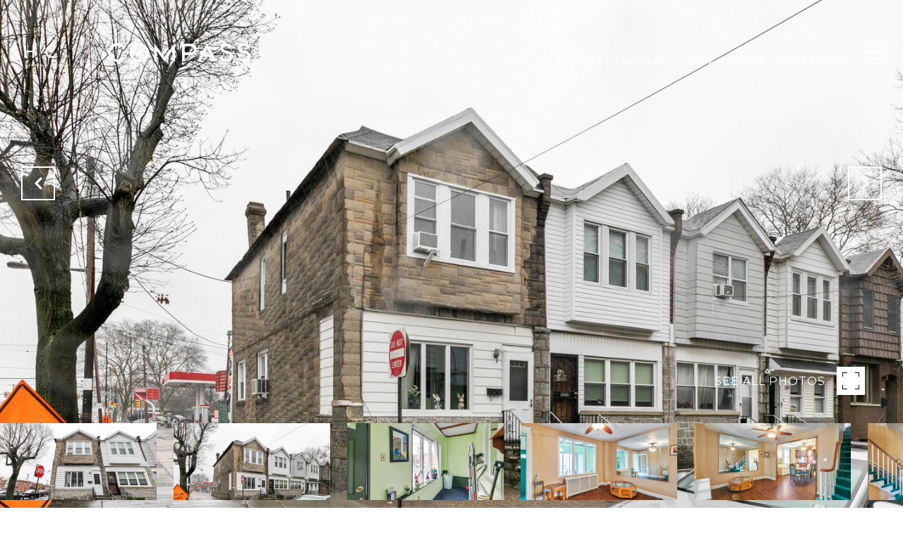

--- FILE ---
content_type: text/html
request_url: https://phillyhomecollective.com/modals.html
body_size: 4090
content:
    <style>
        #modal-e7bc6738-eaa4-43a5-9fbb-d2943d47cb64 .close{display:none;}#modal-e7bc6738-eaa4-43a5-9fbb-d2943d47cb64 .modal-content{height:100%;padding:80px 70px;}@media (max-width: 768px){#modal-e7bc6738-eaa4-43a5-9fbb-d2943d47cb64 .modal-content{padding:24px;}}#modal-e7bc6738-eaa4-43a5-9fbb-d2943d47cb64 .modal-content .popup-modal__close{display:block;}#modal-e7bc6738-eaa4-43a5-9fbb-d2943d47cb64 .popup-modal{width:-webkit-fit-content;width:-moz-fit-content;width:fit-content;max-width:100%;margin-left:auto;margin-right:auto;position:relative;}#modal-e7bc6738-eaa4-43a5-9fbb-d2943d47cb64 .popup-modal.with-image{height:100%;}#modal-e7bc6738-eaa4-43a5-9fbb-d2943d47cb64 .popup-modal .lp-btn{-webkit-flex-shrink:0;-ms-flex-negative:0;flex-shrink:0;}#modal-e7bc6738-eaa4-43a5-9fbb-d2943d47cb64 .popup-modal .lp-text--subtitle{max-width:100%;}#modal-e7bc6738-eaa4-43a5-9fbb-d2943d47cb64 .popup-modal__close{position:absolute;right:5px;top:5px;z-index:10;background-color:transparent;border:none;width:40px;height:40px;cursor:pointer;opacity:0.2;display:none;color:inherit;}#modal-e7bc6738-eaa4-43a5-9fbb-d2943d47cb64 .popup-modal__close:before,#modal-e7bc6738-eaa4-43a5-9fbb-d2943d47cb64 .popup-modal__close:after{display:block;content:'';position:absolute;width:20px;height:2px;background-color:currentColor;left:50%;top:50%;}#modal-e7bc6738-eaa4-43a5-9fbb-d2943d47cb64 .popup-modal__close:before{-webkit-transform:translate(-50%, -50%) rotate(45deg);-moz-transform:translate(-50%, -50%) rotate(45deg);-ms-transform:translate(-50%, -50%) rotate(45deg);transform:translate(-50%, -50%) rotate(45deg);}#modal-e7bc6738-eaa4-43a5-9fbb-d2943d47cb64 .popup-modal__close:after{-webkit-transform:translate(-50%, -50%) rotate(-45deg);-moz-transform:translate(-50%, -50%) rotate(-45deg);-ms-transform:translate(-50%, -50%) rotate(-45deg);transform:translate(-50%, -50%) rotate(-45deg);}#modal-e7bc6738-eaa4-43a5-9fbb-d2943d47cb64 .popup-modal__container{margin-left:auto;margin-right:auto;position:relative;height:100%;}#modal-e7bc6738-eaa4-43a5-9fbb-d2943d47cb64 .popup-modal__container--with-image{min-height:463px;}@media (max-width: 768px){#modal-e7bc6738-eaa4-43a5-9fbb-d2943d47cb64 .popup-modal__container--with-image{-webkit-flex-direction:column;-ms-flex-direction:column;flex-direction:column;overflow-y:auto;}}#modal-e7bc6738-eaa4-43a5-9fbb-d2943d47cb64 .popup-modal__container--with-image .popup-modal__scroll{-webkit-flex-direction:row;-ms-flex-direction:row;flex-direction:row;display:-webkit-box;display:-webkit-flex;display:-ms-flexbox;display:flex;height:100%;min-height:463px;}@media (max-width: 768px){#modal-e7bc6738-eaa4-43a5-9fbb-d2943d47cb64 .popup-modal__container--with-image .popup-modal__scroll{-webkit-flex-direction:column;-ms-flex-direction:column;flex-direction:column;min-height:100%;height:auto;}}#modal-e7bc6738-eaa4-43a5-9fbb-d2943d47cb64 .popup-modal__container--with-image .popup-modal__image{width:50%;object-fit:cover;display:block;-webkit-flex-shrink:0;-ms-flex-negative:0;flex-shrink:0;}@media (max-width: 768px){#modal-e7bc6738-eaa4-43a5-9fbb-d2943d47cb64 .popup-modal__container--with-image .popup-modal__image{width:100%;height:322px;}}#modal-e7bc6738-eaa4-43a5-9fbb-d2943d47cb64 .popup-modal__container--with-image .popup-modal__form-field{margin-left:0;width:100%;max-width:100%;}@media (max-width: 768px){#modal-e7bc6738-eaa4-43a5-9fbb-d2943d47cb64 .popup-modal__container--with-image .popup-modal__form-field{max-width:415px;}}#modal-e7bc6738-eaa4-43a5-9fbb-d2943d47cb64 .popup-modal__container--with-image .popup-modal__title-group{text-align:left;}#modal-e7bc6738-eaa4-43a5-9fbb-d2943d47cb64 .popup-modal__container--with-image .popup-modal__form{width:100%;}#modal-e7bc6738-eaa4-43a5-9fbb-d2943d47cb64 .popup-modal__container--with-image .popup-modal__form.success{width:100%;}#modal-e7bc6738-eaa4-43a5-9fbb-d2943d47cb64 .popup-modal__container--with-image .popup-modal__form-group{width:50%;padding-left:130px;padding-right:130px;}@media (max-width: 1200px){#modal-e7bc6738-eaa4-43a5-9fbb-d2943d47cb64 .popup-modal__container--with-image .popup-modal__form-group{width:100%;padding:30px 50px;}}@media (max-width: 768px){#modal-e7bc6738-eaa4-43a5-9fbb-d2943d47cb64 .popup-modal__container--with-image .popup-modal__form-group{width:100%;padding:20px;}}#modal-e7bc6738-eaa4-43a5-9fbb-d2943d47cb64 .popup-modal__container--with-image .popup-modal__form-scroll{display:-webkit-box;display:-webkit-flex;display:-ms-flexbox;display:flex;-webkit-box-pack:start;-ms-flex-pack:start;-webkit-justify-content:flex-start;justify-content:flex-start;-webkit-align-items:flex-start;-webkit-box-align:flex-start;-ms-flex-align:flex-start;align-items:flex-start;-webkit-flex-direction:column;-ms-flex-direction:column;flex-direction:column;margin-top:auto;margin-bottom:auto;}@media (max-width: 768px){#modal-e7bc6738-eaa4-43a5-9fbb-d2943d47cb64 .popup-modal__container--with-image .popup-modal__form-scroll{width:100%;padding:20px;min-height:auto;overflow-y:unset;}}#modal-e7bc6738-eaa4-43a5-9fbb-d2943d47cb64 .popup-modal__title-group{margin-left:0;margin-right:0;}#modal-e7bc6738-eaa4-43a5-9fbb-d2943d47cb64 .popup-modal__scroll{max-height:100%;overflow-y:auto;}#modal-e7bc6738-eaa4-43a5-9fbb-d2943d47cb64 .popup-modal__form{text-align:center;max-width:100%;width:860px;display:-webkit-box;display:-webkit-flex;display:-ms-flexbox;display:flex;-webkit-flex-direction:column;-ms-flex-direction:column;flex-direction:column;-webkit-box-pack:center;-ms-flex-pack:center;-webkit-justify-content:center;justify-content:center;position:relative;margin-bottom:0;height:100%;margin-left:auto;margin-right:auto;}#modal-e7bc6738-eaa4-43a5-9fbb-d2943d47cb64 .popup-modal__form-group{padding:80px;width:100%;overflow-y:auto;display:-webkit-box;display:-webkit-flex;display:-ms-flexbox;display:flex;}@media (max-width: 768px){#modal-e7bc6738-eaa4-43a5-9fbb-d2943d47cb64 .popup-modal__form-group{padding:30px;overflow-y:unset;}}#modal-e7bc6738-eaa4-43a5-9fbb-d2943d47cb64 .popup-modal__form-scroll{width:100%;}#modal-e7bc6738-eaa4-43a5-9fbb-d2943d47cb64 .popup-modal__form-field{max-width:415px;margin-left:auto;margin-right:auto;}#modal-e7bc6738-eaa4-43a5-9fbb-d2943d47cb64 .popup-modal__input{width:100%;margin-bottom:0;}#modal-e7bc6738-eaa4-43a5-9fbb-d2943d47cb64 .popup-modal .thank-you{display:none;padding:80px;width:100vw;max-width:100%;-webkit-flex-direction:column;-ms-flex-direction:column;flex-direction:column;-webkit-box-pack:center;-ms-flex-pack:center;-webkit-justify-content:center;justify-content:center;-webkit-align-items:center;-webkit-box-align:center;-ms-flex-align:center;align-items:center;}@media (max-width: 768px){#modal-e7bc6738-eaa4-43a5-9fbb-d2943d47cb64 .popup-modal .thank-you{padding:30px;}}#modal-e7bc6738-eaa4-43a5-9fbb-d2943d47cb64 .popup-modal .success .thank-you{display:-webkit-box;display:-webkit-flex;display:-ms-flexbox;display:flex;}#modal-e7bc6738-eaa4-43a5-9fbb-d2943d47cb64 .popup-modal .success .popup-modal__form-scroll{display:none;}#modal-e7bc6738-eaa4-43a5-9fbb-d2943d47cb64 .popup-modal .success .popup-modal__image{display:none;}#modal-e7bc6738-eaa4-43a5-9fbb-d2943d47cb64 .popup-modal .success .popup-modal__form-group{display:none;}#modal-e7bc6738-eaa4-43a5-9fbb-d2943d47cb64 .popup-modal .popup-modal__container--with-image .success .popup-modal__scroll{display:none;}#modal-e7bc6738-eaa4-43a5-9fbb-d2943d47cb64 .lp-h-pot{width:1px;}
    </style>
    <script type="text/javascript">
        window.luxuryPresence._modalIncludes = {"modals":[{"modalId":"e7bc6738-eaa4-43a5-9fbb-d2943d47cb64","websiteId":"cb530194-b8aa-441b-bb96-0868817f264d","templateId":null,"elementId":"9764c7e9-5f8d-4612-b0cd-613fa57f86bf","name":"Email Sign Up Modal with Image","displayOrder":0,"formValues":{"image":"https://media-production.lp-cdn.com/media/45b5cd5d-a338-4f69-bd59-f2ce8250d942","title":"Tailored Listings for You","subheader":"Say goodbye to endless searching. Get listings tailored to your dream home criteria sent directly to your inbox!","buttonText":"Submit","buttonStyle":"","backgroundType":{"bgType":"SOLID","bgColor":"#ffffff","bgImage":"https://media-production.lp-cdn.com/media/705ea5f8-9845-4c08-a8ad-31949ffdfdac","bgVideo":"https://luxuryp.s3.amazonaws.com/video/4ktguf3j1dfhigo4eboe9uaor.mp4","opacity":0,"fontColor":"#000000","overlayColor":"rgba(0, 0, 0, 0)","bgVideoPoster":null},"TCRBusinessName":"","secondaryButton":{"path":"/home-search/listings","show":true,"type":"LINK","content":"View all properties"},"success-message":"Thank You!","success-description":"Stay tuned for tailored listings.","RedirectAfterFormSubmissionURL":""},"customHtmlMarkdown":null,"customCss":null,"sourceResource":null,"sourceVariables":{},"pageSpecific":false,"trigger":null,"backgroundColor":"rgba(0,0,0,.92)","colorSettings":{},"timerDelay":0,"lastUpdatingUserId":"dc05ef35-a464-4574-bed4-db08533eef25","lastUpdateHash":"1e3338a4-cae4-5fff-9de2-401d257a87f6","createdAt":"2025-04-28T20:27:31.324Z","updatedAt":"2025-04-28T20:27:31.382Z","mediaMap":{},"created_at":"2025-04-28T20:27:31.324Z","updated_at":"2025-04-28T20:27:31.382Z","deleted_at":null,"pages":[]}]};

        const {loadJs, loadCss, jsLibsMap} = window.luxuryPresence.libs;

        const enabledLibsMap = {
            enableParollerJs: 'paroller',
            enableIonRangeSlider: 'ionRangeSlider',
            enableSplide: 'splide',
            enableWowJs: 'wow',
            enableJquery: 'jquery',
            enableSlickJs: 'slick',
        };
        const requiredLibs = [];
                requiredLibs.push(enabledLibsMap['enableWowJs']);
                requiredLibs.push(enabledLibsMap['enableSlickJs']);
                requiredLibs.push(enabledLibsMap['enableParollerJs']);
                requiredLibs.push(enabledLibsMap['enableIonRangeSlider']);
                requiredLibs.push(enabledLibsMap['enableJquery']);
                requiredLibs.push(enabledLibsMap['enableSplide']);

        const loadScriptAsync = (url) => {
            return new Promise((resolve, reject) => {
                loadJs(url, resolve);
            });
        };

        const loadDependencies = async (libs) => {
            for (const lib of libs) {
                const libConfig = jsLibsMap[lib];
                if (libConfig && !libConfig.isLoaded) {

                    if (libConfig.requires) {
                        await loadDependencies(libConfig.requires);
                    }

                    await loadScriptAsync(libConfig.jsSrc);
                    if (libConfig.cssSrc) {
                        loadCss(libConfig.cssSrc);
                    }

                    libConfig.isLoaded = true;
                }
            }
        };


        const initializeModalScripts = () => {
                try {
(function init(sectionDomId) {
  var section = $('#' + sectionDomId);
  section.find('.popup-modal').on('click', function (e) {
    e.stopPropagation();
    return;
  });
  section.on('click', function () {
    window.lpUI.hideModal(sectionDomId);
  });
  $('#' + sectionDomId).on('lpui-show', function () {
    window.lpUI.requestScrollLock(sectionDomId);
  });
  const form = $("#" + sectionDomId).find("form");
  const redirectLink = $('#' + sectionDomId + ' .redirect-link');
  form.on("reset", function () {
    redirectPage(redirectLink);
  });
  function redirectPage(link) {
    if (link.length) {
      const rawHref = link.attr('href');
      link.attr('href', setHttp(rawHref));
      link[0].click();
    }
  }
  function setHttp(link) {
    if (link.search(/^http[s]?\:\/\/|\//) == -1) {
      link = 'http://' + link;
    }
    return link;
  }
})('modal-e7bc6738-eaa4-43a5-9fbb-d2943d47cb64', 'undefined');
} catch(e) {
console.log(e);
}
        };

        // Dynamically load all required libraries and execute modal scripts
        (async () => {
            try {
                await loadDependencies(requiredLibs);
                initializeModalScripts();
            } catch (error) {
                console.error("Error loading libraries: ", error);
            }
        })();
    </script>
        <div id="modal-e7bc6738-eaa4-43a5-9fbb-d2943d47cb64" class="modal "
            data-el-id="9764c7e9-5f8d-4612-b0cd-613fa57f86bf"
            style="background-color: rgba(0,0,0,.92);"
            >
            <div class="modal-content">
                <div class="popup-modal with-image redesign">
        
          <div class="popup-modal__container popup-modal__container--with-image">
        
        
            <form class="popup-modal__form " data-type="contact-form" style="background: #ffffff; color: #000000">
              <button type="button" class="popup-modal__close close"></button>
              <div class="popup-modal__scroll">
                <img src="https://media-production.lp-cdn.com/media/45b5cd5d-a338-4f69-bd59-f2ce8250d942" alt="image" class="popup-modal__image">
                <div class="popup-modal__form-group">
                  
                    <div class="popup-modal__form-scroll">
        
                    <div class="lp-title-group popup-modal__title-group">
                      <h2 class="lp-h2">Tailored Listings for You</h2>
                      <div class="lp-h4 lp-text--subtitle lp-pre-line">Say goodbye to endless searching. Get listings tailored to your dream home criteria sent directly to your inbox!</div>
                    </div>
        
                    <div class="popup-modal__form-field">
                      <input id="mp-email" name="email" type="email" class="lp-input popup-modal__input" placeholder="Email" required pattern="[a-zA-Z0-9.!#$%&amp;’*+/=?^_`{|}~-]+@[a-zA-Z0-9-]+(?:\.[a-zA-Z0-9-]+)+">
                      <input type="hidden" name="source" value="NEWSLETTER_SIGNUP">
                      <input id="mp-middleName" name="middleName" value="" autocomplete="off" tabindex="-1" class="lp-h-pot">
                    </div>
                    <div class="lp-disclaimer">  <label style='display: none;' for='-termsAccepted'>Opt In/Disclaimer Consent:</label>
          <label class='lp-tcr-content'>
            <span class='lp-tcr-checkbox'>
              <input
                type='checkbox'
                id='-termsAccepted'
                name='termsAccepted'
                oninvalid="this.setCustomValidity('Please accept the terms and conditions')"
                oninput="this.setCustomValidity('')"
                required
              /></span>
            <span class='lp-tcr-message'>
              
                I agree to be contacted by
                Philly Home Collective
                via call, email, and text for real estate services. To opt out, you can reply 'stop' at any time or reply 'help' for assistance. 
                You can also click the unsubscribe link in the emails. Message and data rates may apply. Message frequency may vary.
                <a href='/terms-and-conditions' target='_blank'>Privacy Policy</a>.
            </span>
          </label>
        </div>
                    <button class="lp-btn lp-btn--dark lp-btn--outline lp-btn--mob-full-width " type="submit">Submit</button>
                  </div>
        
                </div>
              </div>
        
              <div class="thank-you wide">
                <div class="lp-title-group">
                  <h2 class="lp-h2">Thank You!</h2>
                  <p class="lp-pre-line lp-h4">Stay tuned for tailored listings.</p>
                </div>
                        <a
                            href="/home-search/listings"
                            
                            class="lp-btn lp-btn--dark lp-btn--outline lp-btn--mob-full-width"
                            
                            
                            
                            
                            
                            >
                                    View all properties
                            </a>
              </div>
            </form>
            
          </div>
        </div>
            </div>
            <button class="close lp-close" type="button" aria-label="close modal">
                <span class="lp-close-icon" aria-hidden="true"></span>
            </button>
        </div><script>(function(){function c(){var b=a.contentDocument||a.contentWindow.document;if(b){var d=b.createElement('script');d.innerHTML="window.__CF$cv$params={r:'9c1e3216cbb5cf5f',t:'MTc2OTA3NTkzNS4wMDAwMDA='};var a=document.createElement('script');a.nonce='';a.src='/cdn-cgi/challenge-platform/scripts/jsd/main.js';document.getElementsByTagName('head')[0].appendChild(a);";b.getElementsByTagName('head')[0].appendChild(d)}}if(document.body){var a=document.createElement('iframe');a.height=1;a.width=1;a.style.position='absolute';a.style.top=0;a.style.left=0;a.style.border='none';a.style.visibility='hidden';document.body.appendChild(a);if('loading'!==document.readyState)c();else if(window.addEventListener)document.addEventListener('DOMContentLoaded',c);else{var e=document.onreadystatechange||function(){};document.onreadystatechange=function(b){e(b);'loading'!==document.readyState&&(document.onreadystatechange=e,c())}}}})();</script>